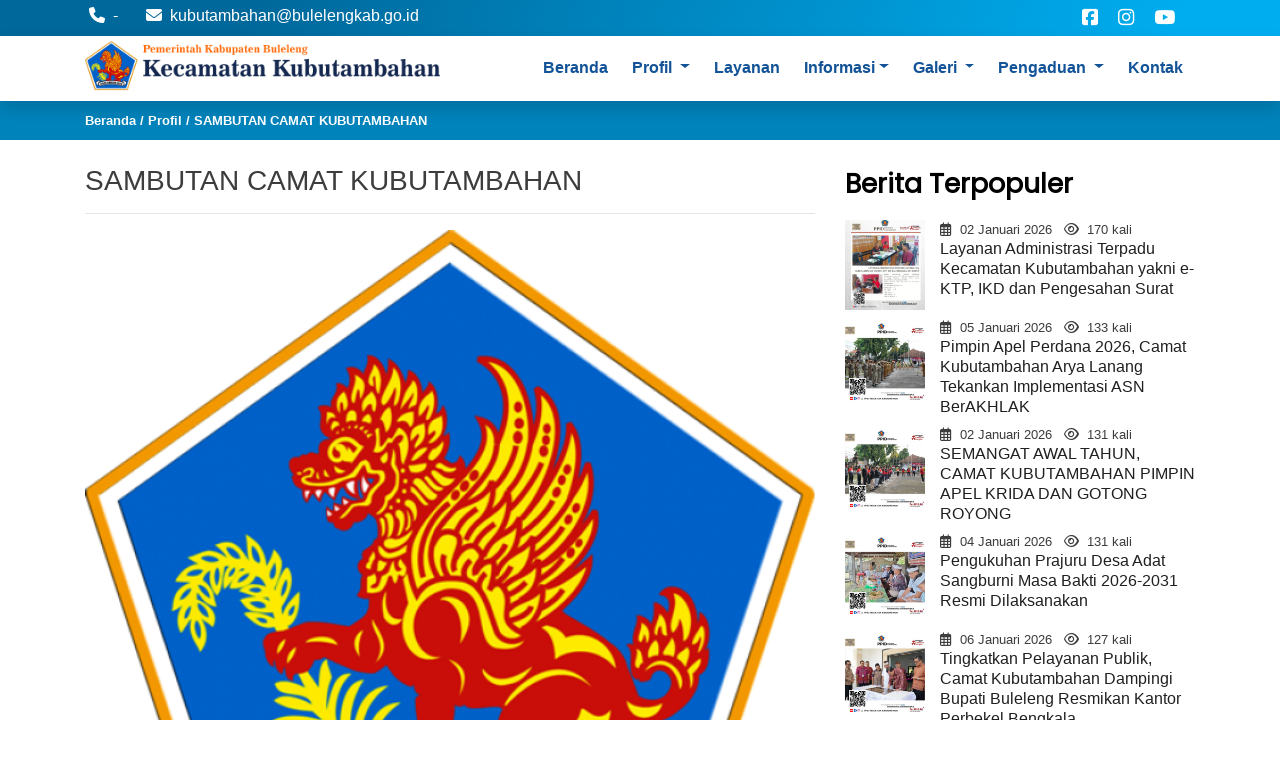

--- FILE ---
content_type: text/html; charset=UTF-8
request_url: https://kubutambahan.bulelengkab.go.id/informasi/detail/profil/16_sambutan-camat-kubutambahan
body_size: 41111
content:
<!doctype html>
<html lang="id">

<head>
  <!-- Required meta tags -->
  <meta charset="utf-8">
  <meta name="viewport" content="width=device-width, initial-scale=1, shrink-to-fit=no">
  <!-- <meta name="robots" content="NOINDEX, NOFOLLOW"> -->
  <link rel="icon" href="https://kubutambahan.bulelengkab.go.id/assets/image/logo_buleleng_100.png" type="image/gif" sizes="16x16">
  <title>SAMBUTAN CAMAT KUBUTAMBAHAN | Kecamatan Kubutambahan</title>
  <!-- META TAG -->
  <meta property="og:type" content="website">
  <meta property="og:image" content="https://kubutambahan.bulelengkab.go.id/uploads/konten/16_sambutan-camat-kubutambahan.png">
  <meta property="og:image:width" content="400">
  <meta property="og:image:height" content="240">
  <meta property="og:description" content="SELAMAT
DATANG PADA KECAMATAN KUBUTAMBAHAN KABUPATEN BULELENGAkuntabilitas merupakan salah satu prinsip dalam
rangka mewujudkan good&#8230;">
  <meta property="og:url" content="https://kubutambahan.bulelengkab.go.id/informasi/detail/profil/16_sambutan-camat-kubutambahan">

  <!-- EMAIL : tatakelolaspbe@gmail.com -->
  <!-- Dipasang pada 2 September 2024 , 10:45 Wita -->
      <script async src="https://www.googletagmanager.com/gtag/js?id=G-3KJP1Z7Q5Z"></script>
    <script>
      window.dataLayer = window.dataLayer || [];

      function gtag() {
        dataLayer.push(arguments);
      }
      gtag('js', new Date());

      gtag('config', 'G-3KJP1Z7Q5Z');
    </script>
  

  <!-- STYLE -->
  <!-- Bootstrap CSS -->
  <link rel="stylesheet" href="https://kubutambahan.bulelengkab.go.id/assets/front_end/bootstrap/css/bootstrap.css">
  <!-- Font Awesome Icons -->
  <link rel="stylesheet" href="https://cdnjs.cloudflare.com/ajax/libs/font-awesome/6.6.0/css/all.min.css" />
  <!-- <link rel="stylesheet" href="https://kubutambahan.bulelengkab.go.id/assets/back_end/admin_lte/plugins/fontawesome-free/css/all.min.css"> -->
  <!-- GOOGLE FONT STYLE  -->
  <link href="https://fonts.googleapis.com/css2?family=Acme&display=swap" rel="stylesheet">
  <link href="https://fonts.googleapis.com/css2?family=Montserrat&display=swap" rel="stylesheet">
  <link href="https://fonts.googleapis.com/css2?family=Poppins&display=swap" rel="stylesheet">
  <!-- OWL CEROUSEL -->
  <link rel="stylesheet" href="https://kubutambahan.bulelengkab.go.id/assets/front_end/owlcarousel/css/owl.carousel.min.css">
  <link rel="stylesheet" href="https://kubutambahan.bulelengkab.go.id/assets/front_end/owlcarousel/css/owl.theme.default.min.css">
  <!-- SweetAlert2 -->
  <link rel="stylesheet" href="https://kubutambahan.bulelengkab.go.id/assets/back_end/admin_lte/plugins/sweetalert2-theme-bootstrap-4/bootstrap-4.min.css">


  <!-- STYLE SENDIRI -->
  <link rel="stylesheet" href="https://kubutambahan.bulelengkab.go.id/assets/front_end/style_instansi.css">



</head>

<body>
  <!-- BOX SEARCH -->
  <div class="box-search">
    <a href="" class="btn-togle-search">
      <i class="fa fa-times openclosesearch close-search" style="display:none"></i>
    </a>
    <form class="d-flex form-search">
      <input class="text-search" type="search" placeholder="Cari" required>
      <button type="submit" class="btn btn-search"><i class="fa fa-search"></i></button>
    </form>
  </div>

  <!-- INFO TOP -->
  <section class="info-top">
    <div class="container">
      <div class="row d-none d-sm-none d-md-none d-lg-block d-xl-block d-xxl-block">
        <div class="col-md-12">
          <div class="d-flex p-1">
            <div class="mr-auto">
                              <div class="mr-4 d-inline"><i class="fa fa-phone mr-2"></i>-</div>
                                                          <div class="d-inline"><i class="fa fa-envelope mr-2"></i>kubutambahan@bulelengkab.go.id</div>
                          </div>
            <div>
                              <a href="https://www.facebook.com/pid.kecamatankubutambahan.7/" target="_blank" class="pr-3 sosmed-top"><i class="fab fa-facebook-square"></i></a>
                                                          <a href="https://www.instagram.com/kantorcamat_kubutambahan?r=nametag" target="_blank" class="pr-3 sosmed-top"><i class="fab fa-instagram"></i></a>
                                            <a href="https://www.youtube.com/channel/UCA9e9LEbh3YXCwJNOTNCzuw" target="_blank" class="pr-3 sosmed-top"><i class="fab fa-youtube"></i></a>
                                        </div>
          </div>
        </div>
      </div>
      <div class="row text-center d-block d-sm-block d-md-block d-lg-none d-xl-none d-xxl-none">
        <div class="col-md-12">
          Kecamatan Kubutambahan        </div>
      </div>
    </div>
  </section>
  <!-- NAMA INSTANSI -->
  <!-- <section class="box-instansi d-none d-sm-none d-md-none d-lg-block d-xl-block d-xxl-block">
    <div class="container">
      <div class="row">
        <div class="col-md-12 d-flex justify-content-center align-items-center">
          <div class="box-image-nama-instansi mr-2">
            <img src="https://kubutambahan.bulelengkab.go.id/assets/image/logo_buleleng_60.png" width="100%" alt="">
          </div>
          <div class="box-nama-instansi">
            SAMBUTAN CAMAT KUBUTAMBAHAN | Kecamatan Kubutambahan          </div>
        </div>
      </div>
    </div>
  </section> -->

  <!-- NAVBAR -->
  <nav class="navbar navbar-expand-lg sticky-top shadow">
    <div class="container">
      <a href="https://kubutambahan.bulelengkab.go.id" class="brand-dekstop d-none d-sm-none d-md-none d-lg-block d-xl-block d-xxl-block">
        <img src="/uploads/header_bg/kubutambahan.95.png" alt="Kecamatan Kubutambahan" height="50px">
      </a>
      <a href="https://kubutambahan.bulelengkab.go.id" class="navbar-brand brand-mobile d-block d-sm-block d-md-block d-lg-none d-xl-none d-xxl-none">
        kubutambahan      </a>
      <div class="d-flex flex-row">
        <button type="button" class="btn-togle-search button-search d-block d-sm-block d-md-block d-lg-none d-xl-none d-xxl-none">
          <i class="fa fa-search openclosesearch"></i>
          <i class="fa fa-times openclosesearch" style="display:none"></i>
        </button>
        <button class="navbar-toggler" type="button" data-toggle="collapse" data-target="#navbarSupportedContent" aria-controls="navbarSupportedContent" aria-expanded="false" aria-label="Toggle navigation">
          <i class="fas fa-th-large"></i>
        </button>
      </div>
      <div class="collapse navbar-collapse" id="navbarSupportedContent">
        <ul class="navbar-nav ml-auto">
          <li class="nav-item">
            <a class="nav-link" href="https://kubutambahan.bulelengkab.go.id">Beranda</a>
          </li>
          <!-- PROFIL -->
          <li class="nav-item dropdown">
            <a class="nav-link dropdown-toggle" href="#" id="navbarDropdown" role="button" data-toggle="dropdown" aria-haspopup="true" aria-expanded="false">
              Profil
            </a>
            <div class="dropdown-menu" aria-labelledby="navbarDropdown">
                                                <a class="dropdown-item" href="https://kubutambahan.bulelengkab.go.id/informasi/detail/profil/16_sambutan-camat-kubutambahan">SAMBUTAN CAMAT KUBUTAMBAHAN</a>
                                <a class="dropdown-item" href="https://kubutambahan.bulelengkab.go.id/informasi/detail/profil/62_tugas-dan-fungsi-seksi-ketentraman-ketertiban-dan-satuan-polisi-pamong-praja">TUGAS DAN FUNGSI SEKSI KETENTRAMAN, KETERTIBAN DAN SATUAN POLISI PAMONG PRAJA.</a>
                                <a class="dropdown-item" href="https://kubutambahan.bulelengkab.go.id/informasi/detail/profil/93_tugas-dan-fungsi-sub-bagian-umum-dan-keuangan">TUGAS DAN FUNGSI SUB BAGIAN UMUM DAN KEUANGAN</a>
                                <a class="dropdown-item" href="https://kubutambahan.bulelengkab.go.id/informasi/detail/profil/30_tugas-dan-fungsi-kecamatan">TUGAS DAN FUNGSI KECAMATAN</a>
                                <a class="dropdown-item" href="https://kubutambahan.bulelengkab.go.id/informasi/detail/profil/33_tugas-dan-fungsi-seksi-pembangunan">TUGAS DAN FUNGSI SEKSI PEMBANGUNAN.</a>
                                <a class="dropdown-item" href="https://kubutambahan.bulelengkab.go.id/informasi/detail/profil/12_tugas-dan-fungsi-sub-bagian-perencanaan">TUGAS DAN FUNGSI SUB BAGIAN PERENCANAAN</a>
                                <a class="dropdown-item" href="https://kubutambahan.bulelengkab.go.id/informasi/detail/profil/32_tugas-dan-fungsi-seksi-pelayanan-administrasi-terpadu"> TUGAS DAN FUNGSI SEKSI PELAYANAN ADMINISTRASI TERPADU.</a>
                                <a class="dropdown-item" href="https://kubutambahan.bulelengkab.go.id/informasi/detail/profil/86_tugas-dan-fungsi-camat">TUGAS DAN FUNGSI CAMAT</a>
                                <a class="dropdown-item" href="https://kubutambahan.bulelengkab.go.id/informasi/detail/profil/39_tugas-dan-fungsi-seksi-sosial-dan-budaya">TUGAS DAN FUNGSI SEKSI SOSIAL DAN BUDAYA</a>
                                <a class="dropdown-item" href="https://kubutambahan.bulelengkab.go.id/informasi/detail/profil/95_tugas-dan-fungsi-sekretaris-camat">TUGAS DAN FUNGSI SEKRETARIS CAMAT </a>
                                <a class="dropdown-item" href="https://kubutambahan.bulelengkab.go.id/informasi/detail/profil/13_tugas-dan-fungsi-seksi-pemerintahan">TUGAS DAN FUNGSI SEKSI PEMERINTAHAN.</a>
                                <a class="dropdown-item" href="https://kubutambahan.bulelengkab.go.id/informasi/detail/profil/94_standar-pelayanan-kecamatan-kubutambahan-tahun-2025">STANDAR PELAYANAN KECAMATAN KUBUTAMBAHAN TAHUN 2025</a>
                                <a class="dropdown-item" href="https://kubutambahan.bulelengkab.go.id/informasi/detail/profil/41_renstra-kecamatan-kubutambahan">RENSTRA KECAMATAN KUBUTAMBAHAN</a>
                                <a class="dropdown-item" href="https://kubutambahan.bulelengkab.go.id/informasi/detail/profil/33_struktur-organisasi-kantor-camat-kubutambahan">STRUKTUR ORGANISASI KANTOR CAMAT KUBUTAMBAHAN </a>
                                            <a class="dropdown-item" href="https://kubutambahan.bulelengkab.go.id/profil/data_pegawai">Data Pegawai</a>
                            <a class="dropdown-item" href="https://kubutambahan.bulelengkab.go.id/informasi/tampil/maklumat-pelayanan">Maklumat Pelayanan</a>
            </div>
          </li>
          <!-- PRODUK LAYANAN -->
                      <li class="nav-item">
              <a class="nav-link" href="https://kubutambahan.bulelengkab.go.id/informasi/tampil/produk-layanan">Layanan</a>
            </li>

            <!-- <li class="nav-item dropdown">
              <a class="nav-link dropdown-toggle" href="#" id="navbarDropdown" role="button" data-toggle="dropdown" aria-haspopup="true" aria-expanded="false">
                Produk Layanan
              </a>
              <div class="dropdown-menu" aria-labelledby="navbarDropdown">
                                                      <a class="dropdown-item" href="https://kubutambahan.bulelengkab.go.id/informasi/detail/profil/34_standar-pelayanan-kecamatan-kubutambahan-2023">Standar Pelayanan Kecamatan Kubutambahan 2023</a>
                                    <a class="dropdown-item" href="https://kubutambahan.bulelengkab.go.id/informasi/detail/profil/72_kode-etik-kecamatan-kubutambahan">KODE ETIK KECAMATAN KUBUTAMBAHAN</a>
                                    <a class="dropdown-item" href="https://kubutambahan.bulelengkab.go.id/informasi/detail/profil/76_standar-pelayanan-pengesahan-silsilah-dan-ahli-waris-kecamatan-kubutambahan-2023">Standar Pelayanan Pengesahan Silsilah dan Ahli Waris Kecamatan Kubutambahan 2023</a>
                                    <a class="dropdown-item" href="https://kubutambahan.bulelengkab.go.id/informasi/detail/profil/44_standar-pelayanan-administrasi-penduduk-kecamatan-kubutambahan-2023">Standar Pelayanan Administrasi Penduduk Kecamatan Kubutambahan 2023</a>
                                    <a class="dropdown-item" href="https://kubutambahan.bulelengkab.go.id/informasi/detail/profil/19_standar-pelayanan-legalisasi-dan-pengesahan-surat-surat-kecamatan-kubutambahan-2023">Standar Pelayanan Legalisasi dan Pengesahan Surat Surat Kecamatan Kubutambahan 2023</a>
                                    <a class="dropdown-item" href="https://kubutambahan.bulelengkab.go.id/informasi/detail/profil/53_standar-pelayanan-perekaman-penerbitan-e-ktp-kecamatan-kubutambahan-2023">Standar Pelayanan Perekaman / Penerbitan E - KTP Kecamatan Kubutambahan 2023</a>
                                    <a class="dropdown-item" href="https://kubutambahan.bulelengkab.go.id/informasi/detail/profil/92_standar-pelayanan-perpindahan-penduduk-kecamatan-kubutambahan-2023">Standar Pelayanan Perpindahan Penduduk Kecamatan Kubutambahan 2023</a>
                                    <a class="dropdown-item" href="https://kubutambahan.bulelengkab.go.id/informasi/detail/profil/56_standar-pelayanan-pengesahan-proposal-kecamatan-kubutambahan-2023">Standar Pelayanan Pengesahan Proposal Kecamatan Kubutambahan 2023</a>
                                    <a class="dropdown-item" href="https://kubutambahan.bulelengkab.go.id/informasi/detail/profil/73_sk-kode-etik-aparatur-dilingkungan-kecamatan-kubutambahan-tahun-2025_2025-07-03-15-08-51">SK KODE ETIK APARATUR DILINGKUNGAN KECAMATAN KUBUTAMBAHAN TAHUN 2025</a>
                                    <a class="dropdown-item" href="https://kubutambahan.bulelengkab.go.id/informasi/detail/profil/40_survei-kepuasan-masyarakat-di-kecamatan-kubutambahan-tahun-2025">Survei Kepuasan Masyarakat di Kecamatan Kubutambahan Tahun 2025</a>
                                    <a class="dropdown-item" href="https://kubutambahan.bulelengkab.go.id/informasi/detail/profil/53_standar-pelayanan-kecamatan-kubutambahan-tahun-2025">STANDAR PELAYANAN KECAMATAN KUBUTAMBAHAN TAHUN 2025</a>
                                    <a class="dropdown-item" href="https://kubutambahan.bulelengkab.go.id/informasi/detail/profil/23_survei-kepuasan-masyarakat-semester-2-tahun-2025">SURVEI KEPUASAN MASYARAKAT SEMESTER 2 TAHUN 2025</a>
                                    <a class="dropdown-item" href="https://kubutambahan.bulelengkab.go.id/informasi/detail/profil/64_renstra-kecamatan-kubutambahan">RENSTRA KECAMATAN KUBUTAMBAHAN</a>
                              </div>
            </li> -->
                    <!-- INFORMASI -->
          <li class="nav-item dropdown">
            <a class="nav-link dropdown-toggle" href="#" id="servicesDropdown" role="button" data-toggle="dropdown" aria-haspopup="true" aria-expanded="false">Informasi</a>
            <div class="dropdown-menu dropdown-menu-right" aria-labelledby="servicesDropdown">
              <div class="d-md-flex align-items-start justify-content-start">
                <div>
                                                                                    <a class="dropdown-item" href="https://kubutambahan.bulelengkab.go.id/informasi/tampil/berita">Berita</a>
                                                                                        <a class="dropdown-item" href="https://kubutambahan.bulelengkab.go.id/informasi/tampil/artikel">Artikel</a>
                                                                                        <a class="dropdown-item" href="https://kubutambahan.bulelengkab.go.id/informasi/tampil/pengumuman">Pengumuman</a>
                                                                                        <a class="dropdown-item" href="https://kubutambahan.bulelengkab.go.id/informasi/tampil/bank-data">Bank Data</a>
                                                                                                                                                                                                                      <a class="dropdown-item" href="https://kubutambahan.bulelengkab.go.id/informasi/tampil/infografis">Infografis</a>
                                                                                                                      </div>
                                  <div>
                    <a class="dropdown-item" href="https://kubutambahan.bulelengkab.go.id/agenda">Agenda</a>
                    <a class="dropdown-item" href="https://jdih.bulelengkab.go.id/" target="_blank">JDIH</a>
                    <a class="dropdown-item" href="https://ppid.bulelengkab.go.id/" target="_blank">PPID</a>
                    <a class="dropdown-item" href="https://kubutambahan.bulelengkab.go.id/informasi/tampil/regulasi">Regulasi</a>
                    <!-- <a class="dropdown-item" href="https://ppid.bulelengkab.go.id/" target="_blank">PPID</a> -->
                    <!-- <a class="dropdown-item" href="https://siki.baliprov.go.id/" target="_blank">SIKI</a> -->
                    <!-- <a class="dropdown-item" href="https://ppid.bulelengkab.go.id/informasipublik" target="_blank">Daftar Informasi Publik</a> -->
                    <!-- <a class="dropdown-item" href="https://ppid.bulelengkab.go.id/" target="_blank">Penetapan Informasi Dikecualikan</a> -->
                  </div>
                              </div>
            </div>
          </li>
          <!-- <li class="nav-item">
            <a class="nav-link" href="https://ppid.bulelengkab.go.id/" target="_blank">PPID</a>
          </li> -->


          <!-- <li class="nav-item">
              <a class="nav-link" href="https://ppid.bulelengkab.go.id/" target="_blank">FAQ</a>
            </li> -->
          <!-- <li class="nav-item dropdown">
            <a class="nav-link dropdown-toggle" href="#" id="navbarDropdown" role="button" data-toggle="dropdown" aria-haspopup="true" aria-expanded="false">
              Informasi Publik
            </a>
            <div class="dropdown-menu" aria-labelledby="navbarDropdown">
              <a class="dropdown-item" href="https://ppid.bulelengkab.go.id/" target="_blank">PPID</a>
              <a class="dropdown-item" href="https://siki.baliprov.go.id/" target="_blank">SIKI</a>
              <a class="dropdown-item" href="https://ppid.bulelengkab.go.id/download" target="_blank">Daftar Informasi Publik</a>
              <a class="dropdown-item" href="https://ppid.bulelengkab.go.id/" target="_blank">Penetapan Informasi Dikecualikan</a>
              <a class="dropdown-item" href="https://kubutambahan.bulelengkab.go.id/informasi/tampil/regulasi">Regulasi</a>
            </div>
          </li> -->
          <li class="nav-item dropdown">
            <a class="nav-link dropdown-toggle" href="#" id="navbarDropdown" role="button" data-toggle="dropdown" aria-haspopup="true" aria-expanded="false">
              Galeri
            </a>
            <div class="dropdown-menu" aria-labelledby="navbarDropdown">
              <a class="dropdown-item" href="https://kubutambahan.bulelengkab.go.id/foto">Foto</a>
              <a class="dropdown-item" href="https://kubutambahan.bulelengkab.go.id/video">Video</a>
            </div>
          </li>
          <li class="nav-item dropdown">
            <a class="nav-link dropdown-toggle" href="#" id="navbarDropdown" role="button" data-toggle="dropdown" aria-haspopup="true" aria-expanded="false">
              Pengaduan
            </a>
            <div class="dropdown-menu" aria-labelledby="navbarDropdown">
              <a class="dropdown-item" href="https://www.lapor.go.id/" target="_blank">LAPOR</a>
              <a class="dropdown-item" href="https://kubutambahan.bulelengkab.go.id/kritik_saran">Kritik Saran</a>
            </div>
          </li>
                              <li class="nav-item">
            <a class="nav-link" href="https://kubutambahan.bulelengkab.go.id/kontak">Kontak</a>
          </li>
          <!-- <li class="nav-item d-none d-sm-none d-md-block d-lg-block d-xl-block d-xxl-block">
            <a class="nav-link btn-togle-search">
              <i class="fa fa-search openclosesearch"></i>
              <i class="fa fa-times openclosesearch" style="display:none"></i>
            </a>
          </li> -->
          <!-- <li class="nav-item d-none d-sm-none d-md-block d-lg-block d-xl-block d-xxl-block">
            <button type="button" class="btn-togle-search nav-link">
              <i class="fa fa-search openclosesearch"></i>
              <i class="fa fa-times openclosesearch" style="display:none"></i>
            </button>
          </li> -->
        </ul>
      </div>
    </div>
  </nav><!-- BREADCRUMP -->
<section class="bcrumbs">
  <div class="container">
    <div class="row">
      <div class="col-md-12 link-bcrumbs">
        <a href="https://kubutambahan.bulelengkab.go.id" class="link-bcrumbs">Beranda</a>
        <span>/</span>
        <a href="https://kubutambahan.bulelengkab.go.id/informasi/tampil/profil" class="link-bcrumbs">Profil</a>
        <span>/</span>
        <span class="text-capitalize">SAMBUTAN CAMAT KUBUTAMBAHAN</span>
      </div>
    </div>
  </div>
</section>


<!-- BERITA DAN SIDEBAR -->
<section class="py-4">
  <div class="container">
          <div class="row">
        <!-- BERITA -->
        <div class="col-md-8">
          <h3>SAMBUTAN CAMAT KUBUTAMBAHAN</h3>
                    <hr>
          <img src="/uploads/konten/16_sambutan-camat-kubutambahan.png" alt="" width="100%" class="mb-4">

          <p class="MsoNormal" style="text-align: justify; line-height: normal; background-image: initial; background-position: initial; background-size: initial; background-repeat: initial; background-attachment: initial; background-origin: initial; background-clip: initial;"><span style="font-size:12.0pt;font-family:
" segoe="" ui",sans-serif;mso-fareast-font-family:"times="" new="" roman";color:#3d3d3d;="" mso-font-kerning:0pt;mso-ligatures:none;mso-fareast-language:en-id"="">SELAMAT
DATANG PADA KECAMATAN KUBUTAMBAHAN KABUPATEN BULELENG<o:p></o:p></span></p><p class="MsoNormal" style="line-height: normal; background-image: initial; background-position: initial; background-size: initial; background-repeat: initial; background-attachment: initial; background-origin: initial; background-clip: initial;"></p><div style="text-align: justify;"><span style="color: rgb(61, 61, 61); font-family: " segoe="" ui",="" sans-serif;="" font-size:="" 1rem;"="">Akuntabilitas merupakan salah satu prinsip dalam
rangka mewujudkan good governance untuk mewujudkan aspirasi masyarakat dan
mencapai tujuan serta cita-cita Bangsa bernegara, dalam rangka itu diperlukan
pengembangan dan penerapan sistim pertanggung jawaban yang tepat jelas terarah
dan legitimasi sehingga penyelenggaraan pemerintahan dan pembangunan dapat
berlangsung secara berdaya guna, berhasil guna, bersih dan bertanggung jawab
serta bebas dari Korupsi, Kolusi dan Nepotisme.</span></div><div style="text-align: justify;"><font color="#3d3d3d" face="Segoe UI, sans-serif"><br></font></div>
<font color="#3d3d3d" face="Segoe UI, sans-serif"><div style="text-align: justify;"><span style="font-size: 1rem;">Dalam rangka itu pemerintah telah menerbitkan Instruksi Presiden Republik
IndonesiaI (Inpres) Nomor 7 Tahun 1999 tentang Akuntabilitas Kinerja Instansi
Pemerintah. Inpres tersebut mewajibkan setiap Instansi Pemerintah sebagai unsur
penyelenggaraan pemerintahan negara untuk mempertanggung jawabkan pelaksanaan
tugas pokok dan fungsinya serta kewenangan pengelolaan sumber daya dengan
didasarkan suatu perencanaan strategik yang ditetapkan oleh masing-masing
Instansi.</span></div></font><font color="#3d3d3d" face="Segoe UI, sans-serif"><div style="text-align: justify;"><span style="font-size: 1rem;"> </span></div></font><font color="#3d3d3d" face="Segoe UI, sans-serif"><div style="text-align: justify;"><span style="font-size: 1rem;">Di sisi lain dengan lahirnya Undang-Undang Nomor 32 Tahun 2004 tentang
Pemerintahan Daerah yang lebih populer dengan UU Otonomi Daerah serta
diterbitkann ya PP Nomor 41 Tahun 2007 tentang organisasi perangkat daerah dan
PP 38 Tahun 2007 Tentang pembagian urusan pemerintahan,antara pemerintahan
,pemerintahan propinsi dan pemerintahan Kab./kota, kiranya peranan dan tangung
jawab pemerintah daerah dalam upaya pelestarian fungsi lingkungan hidup akan
semakin menonjol dan memegang  peran yang sangt penting.</span></div></font><font color="#3d3d3d" face="Segoe UI, sans-serif"><div style="text-align: justify;"><span style="font-size: 1rem;"> </span></div></font><font color="#3d3d3d" face="Segoe UI, sans-serif"><div style="text-align: justify;"><span style="font-size: 1rem;">Perubahan peran dan tangung jawab tersebut seyogianya diikuti dengan kebijakan
dan langkah-langkah untuk memperkuat kapasitas kelembagaan pengelola lingkungan
hidup di daerah yang ditindaklanjuti dengan upaya melengkapi infrastruktur
terutama sarana dan prasarana peningkatan kualitas air termasuk air danau yang
meliputi sarana dan prasarana pemantauan kualitas air, sarana dan prasarana
untuk pengendalian pencemaran air,serta sarana dan prasarana  perlindungan
sumber daya air.</span></div></font><font color="#3d3d3d" face="Segoe UI, sans-serif"><div style="text-align: justify;"><span style="font-size: 1rem;"> </span></div></font><font color="#3d3d3d" face="Segoe UI, sans-serif"><div style="text-align: justify;"><span style="font-size: 1rem;">Laporan yang disampaikan kepada atasan masing-masing, lembaga-lembaga pengawas
dan penilai akuntabilitas, laporan tersebut menggambarkan kinerja instansi
pemerintah yang bersangkutan melalui Sistem Akuntabilitas Kinerja
Instansi  Pemerintah (SAKIP).</span></div></font><font color="#3d3d3d" face="Segoe UI, sans-serif">
 </font><br>
<span style="font-size:12.0pt;font-family:" segoe="" ui",sans-serif;="" mso-fareast-font-family:"times="" new="" roman";color:#3d3d3d;mso-font-kerning:0pt;="" mso-ligatures:none;mso-fareast-language:en-id"=""> <br>CAMAT KUBUTAMBAHAN<br>
<br>
 <br>I Nyoman Arya Lanang Subahagia Putra. S.STP. M.AP<br><br><o:p></o:p></span><p></p><p>



</p><p class="MsoNormal" style="text-align:justify"><span style="font-size:12.0pt;
line-height:107%;font-family:" segoe="" ui",sans-serif;mso-fareast-font-family:="" "times="" new="" roman";color:#3d3d3d;mso-font-kerning:0pt;mso-ligatures:none;="" mso-fareast-language:en-id"=""><a href="https://kubutambahan.bulelengkab.go.id/informasi/detail/profil/30_sambutan-kepala-dinas"><span style="color: white; background: rgb(56, 82, 154);"><br>
</span></a></span><o:p></o:p></p>                    <!-- BOTTON SHARE -->
          <div class="d-flex my-4">
            <!-- facebook -->
            <a href="" onclick="
    window.open(
      'https://www.facebook.com/sharer/sharer.php?u='+encodeURIComponent(location.href), 
      'facebook-share-dialog', 
      'width=650,height=450'); 
    return false;" class="d-flex align-items-center share-box mr-2">
              <i class="fab fa-facebook-square share-icon"></i>
              <div class="share-title">share</div>
            </a>
          </div>
        </div>


        <div class="col-md-4">
          <div class="heading-title mb-3">Berita Terpopuler</div>
<div class="row">
            <div class="col-md-12 col-lg-12 col-12 mb-2">
        <div class="row">
          <div class="col-md-3 col-4 pr-0">
            <div class="wraper-img-sidebar-konten" style="background-image: url('/uploads/konten/thumbnail/28_layanan-administrasi-terpadu-kecamatan-kubutambahan-yakni-e-ktp-ikd-dan-pengesahan-surat_2026-01-02-14-01-18.jpg');"></div>
          </div>
          <div class="col-md-9 col-8">
            <div class="posted-sidebar-konten">
              <i class="far fa-calendar-alt mr-1"></i> 02 Januari 2026              <i class="far fa-eye ml-2 mr-1"></i> 170 kali
            </div>
            <a class="link-light" href="https://kubutambahan.bulelengkab.go.id/informasi/detail/berita/28_layanan-administrasi-terpadu-kecamatan-kubutambahan-yakni-e-ktp-ikd-dan-pengesahan-surat">
              <div class="judul-sidebar-konten">
                Layanan Administrasi Terpadu Kecamatan Kubutambahan yakni e-KTP, IKD dan Pengesahan Surat              </div>
            </a>
          </div>
        </div>
      </div>
          <div class="col-md-12 col-lg-12 col-12 mb-2">
        <div class="row">
          <div class="col-md-3 col-4 pr-0">
            <div class="wraper-img-sidebar-konten" style="background-image: url('/uploads/konten/thumbnail/58_pimpin-apel-perdana-2026-camat-kubutambahan-arya-lanang-tekankan-implementasi-asn-berakhlak_2026-01-05-10-00-49.jpg');"></div>
          </div>
          <div class="col-md-9 col-8">
            <div class="posted-sidebar-konten">
              <i class="far fa-calendar-alt mr-1"></i> 05 Januari 2026              <i class="far fa-eye ml-2 mr-1"></i> 133 kali
            </div>
            <a class="link-light" href="https://kubutambahan.bulelengkab.go.id/informasi/detail/berita/58_pimpin-apel-perdana-2026-camat-kubutambahan-arya-lanang-tekankan-implementasi-asn-berakhlak">
              <div class="judul-sidebar-konten">
                Pimpin Apel Perdana 2026, Camat Kubutambahan Arya Lanang Tekankan Implementasi ASN BerAKHLAK              </div>
            </a>
          </div>
        </div>
      </div>
          <div class="col-md-12 col-lg-12 col-12 mb-2">
        <div class="row">
          <div class="col-md-3 col-4 pr-0">
            <div class="wraper-img-sidebar-konten" style="background-image: url('/uploads/konten/thumbnail/71_semangat-awal-tahun-camat-kubutambahan-pimpin-apel-krida-dan-gotong-royong_2026-01-02-11-51-50.jpg');"></div>
          </div>
          <div class="col-md-9 col-8">
            <div class="posted-sidebar-konten">
              <i class="far fa-calendar-alt mr-1"></i> 02 Januari 2026              <i class="far fa-eye ml-2 mr-1"></i> 131 kali
            </div>
            <a class="link-light" href="https://kubutambahan.bulelengkab.go.id/informasi/detail/berita/71_semangat-awal-tahun-camat-kubutambahan-pimpin-apel-krida-dan-gotong-royong">
              <div class="judul-sidebar-konten">
                SEMANGAT AWAL TAHUN, CAMAT KUBUTAMBAHAN PIMPIN APEL KRIDA DAN GOTONG ROYONG              </div>
            </a>
          </div>
        </div>
      </div>
          <div class="col-md-12 col-lg-12 col-12 mb-2">
        <div class="row">
          <div class="col-md-3 col-4 pr-0">
            <div class="wraper-img-sidebar-konten" style="background-image: url('/uploads/konten/thumbnail/26_pengukuhan-prajuru-desa-adat-sangburni-masa-bakti-2026-2031-resmi-dilaksanakan_2026-01-04-08-23-50.jpg');"></div>
          </div>
          <div class="col-md-9 col-8">
            <div class="posted-sidebar-konten">
              <i class="far fa-calendar-alt mr-1"></i> 04 Januari 2026              <i class="far fa-eye ml-2 mr-1"></i> 131 kali
            </div>
            <a class="link-light" href="https://kubutambahan.bulelengkab.go.id/informasi/detail/berita/26_pengukuhan-prajuru-desa-adat-sangburni-masa-bakti-2026-2031-resmi-dilaksanakan">
              <div class="judul-sidebar-konten">
                Pengukuhan Prajuru Desa Adat Sangburni Masa Bakti 2026-2031 Resmi Dilaksanakan              </div>
            </a>
          </div>
        </div>
      </div>
          <div class="col-md-12 col-lg-12 col-12 mb-2">
        <div class="row">
          <div class="col-md-3 col-4 pr-0">
            <div class="wraper-img-sidebar-konten" style="background-image: url('/uploads/konten/thumbnail/15_tingkatkan-pelayanan-publik-camat-kubutambahan-dampingi-bupati-buleleng-resmikan-kantor-perbekel-bengkala_2026-01-06-15-16-49.jpg');"></div>
          </div>
          <div class="col-md-9 col-8">
            <div class="posted-sidebar-konten">
              <i class="far fa-calendar-alt mr-1"></i> 06 Januari 2026              <i class="far fa-eye ml-2 mr-1"></i> 127 kali
            </div>
            <a class="link-light" href="https://kubutambahan.bulelengkab.go.id/informasi/detail/berita/15_tingkatkan-pelayanan-publik-camat-kubutambahan-dampingi-bupati-buleleng-resmikan-kantor-perbekel-bengkala">
              <div class="judul-sidebar-konten">
                Tingkatkan Pelayanan Publik, Camat Kubutambahan Dampingi Bupati Buleleng Resmikan Kantor Perbekel Bengkala              </div>
            </a>
          </div>
        </div>
      </div>
          <div class="col-md-12 col-lg-12 col-12 mb-2">
        <div class="row">
          <div class="col-md-3 col-4 pr-0">
            <div class="wraper-img-sidebar-konten" style="background-image: url('/uploads/konten/thumbnail/16_bandesa-dan-prajuru-desa-adat-bulian-masa-bakti-2026-2031-resmi-dikukuhkan_2026-01-04-08-11-41.jpg');"></div>
          </div>
          <div class="col-md-9 col-8">
            <div class="posted-sidebar-konten">
              <i class="far fa-calendar-alt mr-1"></i> 03 Januari 2026              <i class="far fa-eye ml-2 mr-1"></i> 115 kali
            </div>
            <a class="link-light" href="https://kubutambahan.bulelengkab.go.id/informasi/detail/berita/16_bandesa-dan-prajuru-desa-adat-bulian-masa-bakti-2026-2031-resmi-dikukuhkan">
              <div class="judul-sidebar-konten">
                Bandesa dan Prajuru Desa Adat Bulian Masa Bakti 2026-2031 Resmi Dikukuhkan.              </div>
            </a>
          </div>
        </div>
      </div>
          <div class="col-md-12 col-lg-12 col-12 mb-2">
        <div class="row">
          <div class="col-md-3 col-4 pr-0">
            <div class="wraper-img-sidebar-konten" style="background-image: url('/uploads/konten/thumbnail/66_kegiatan-patroli-gabungan-lintas-sektoral-di-kecamatan-kubutambahan_2026-01-02-11-58-38.jpg');"></div>
          </div>
          <div class="col-md-9 col-8">
            <div class="posted-sidebar-konten">
              <i class="far fa-calendar-alt mr-1"></i> 02 Januari 2026              <i class="far fa-eye ml-2 mr-1"></i> 110 kali
            </div>
            <a class="link-light" href="https://kubutambahan.bulelengkab.go.id/informasi/detail/berita/66_kegiatan-patroli-gabungan-lintas-sektoral-di-kecamatan-kubutambahan">
              <div class="judul-sidebar-konten">
                Kegiatan Patroli Gabungan Lintas Sektoral di Kecamatan Kubutambahan              </div>
            </a>
          </div>
        </div>
      </div>
      </div>        </div>
        </div>
</section>






<!-- BEFORE FOOTER -->


<section>
  <img src="https://kubutambahan.bulelengkab.go.id/assets/image/bg_kota.png" alt="" width="100%">
</section>


<!-- TOMBOL WHATSAPP FLOATING -->

<!-- FOOTER -->
<section class="footer">
  <div class="container py-4">
    <div class="row">
      <!-- NAMA INSTANSI -->
      <div class="col-md-4 col-12 mb-2 d-flex align-items-center">
        <div>
          <div class="footer-nama-pemkab">Pemerintah Kabupaten Buleleng</div>
          <div class="footer-nama-instansi">Kecamatan Kubutambahan</div>
        </div>
      </div>
      <!-- INFO KONTAK -->
      <div class="col-md-4 col-12 mb-4">
        <div class="mt-2">
          <div class="footer-sosmed">
                          <div class="d-flex">
                <div class="mr-2 box-sosmed">
                  <i class="fa fa-map-marker-alt icon-footer"></i>
                </div>
                <div class="info-footer">Jl Singaraja - Kubutambahan</div>
              </div>
                                      <div class="d-flex">
                <div class="mr-2 box-sosmed">
                  <i class="fa fa-phone icon-footer"></i>
                </div>
                <div class="info-footer">-</div>
              </div>
                                                  <div class="d-flex">
                <div class="mr-2 box-sosmed">
                  <i class="fa fa-envelope icon-footer"></i>
                </div>
                <div class="info-footer">kubutambahan@bulelengkab.go.id</div>
              </div>
                      </div>
        </div>
      </div>
      <!-- SOSMED -->
      <div class="col-md-4 col-12 mb-2 d-flex align-items-center">
                  <a href="https://www.facebook.com/pid.kecamatankubutambahan.7/" target="_blank" class="icon-sosmed-footer icon-footer-facebook d-flex justify-content-center align-items-center">
            <i class="fab fa-facebook-f"></i>
          </a>
                                  <a href="https://www.instagram.com/kantorcamat_kubutambahan?r=nametag" target="_blank" class="icon-sosmed-footer icon-footer-instagram d-flex justify-content-center align-items-center">
            <i class="fab fa-instagram"></i>
          </a>
                          <a href="https://www.youtube.com/channel/UCA9e9LEbh3YXCwJNOTNCzuw" target="_blank" class="icon-sosmed-footer icon-footer-youtube d-flex justify-content-center align-items-center">
            <i class="fab fa-youtube"></i>
          </a>
                      </div>
    </div>
    <div class="divider mt-4 mb-1"> </div>
    <div class="row">
      <div class="col-md-12 text-center">
        <div class="copyright">Hak Cipta © 2026 Pemerintah Kabupaten Buleleng</div>
      </div>
    </div>
  </div>
</section>

<!-- WIDGET FACEBOOK -->
<div id="fb-root"></div>
<script>
  (function(d, s, id) {
    var js, fjs = d.getElementsByTagName(s)[0];
    if (d.getElementById(id)) return;
    js = d.createElement(s);
    js.id = id;
    js.src = "//connect.facebook.net/id_ID/all.js#xfbml=1";
    fjs.parentNode.insertBefore(js, fjs);
  }(document, 'script', 'facebook-jssdk'));
</script>

<!-- SCRIPT -->
<script src="https://code.jquery.com/jquery-3.5.1.js"></script>
<script src="https://kubutambahan.bulelengkab.go.id/assets/front_end/bootstrap/js/bootstrap.bundle.min.js"></script>
<!-- OWL CEROUSEL -->
<script type="text/javascript" src="https://kubutambahan.bulelengkab.go.id/assets/front_end/owlcarousel/owl.carousel.min.js"></script>
<!-- GPR KOMINFO -->
<script type="text/javascript" src="https://widget.kominfo.go.id/gpr-widget-kominfo.min.js"></script>
<!-- <script src="https://kubutambahan.bulelengkab.go.id/assets/back_end/admin_lte/plugins/sweetalert2/sweetalert2.min.js"></script> -->
<script src="https://cdn.jsdelivr.net/npm/sweetalert2@10.16.2"></script>
<!-- js sendiri -->
<script src="https://kubutambahan.bulelengkab.go.id/assets/back_end/myscript.js"></script>
<!-- DataTables  & Plugins -->
<script src="https://kubutambahan.bulelengkab.go.id/assets/back_end/admin_lte/plugins/datatables/jquery.dataTables.min.js"></script>
<script src="https://kubutambahan.bulelengkab.go.id/assets/back_end/admin_lte/plugins/datatables-bs4/js/dataTables.bootstrap4.min.js">
</script>
<!-- +++++++++++++++++++++++++++++++++++++++++ -->
<!-- SCRIPT SEARCH BAR -->
<!-- PRELODER -->
<script>
  $(document).ready(function() {
    $(".preloader").fadeOut(3000);
  });
</script>
<script>
  $('.btn-togle-search').click(function() {
    $('.box-search').slideToggle("fast", function() {
      $('#content').toggleClass("moremargin");
    });
    $('.text-search').focus()
    $('.openclosesearch').toggle();
  });
</script>
<!-- SCRIPT OWL CAROUSEL -->
<script>
  $("#owl-berita-buleleng").owlCarousel({
    margin: 10,
    loop: true,
    autoplay: true,
    autoplayTimeout: 3000,
    autoplayHoverPause: true,
    responsiveClass: true,
    nav: false,
    responsive: {
      0: {
        items: 2,
        nav: false
      },
      600: {
        items: 4,
        nav: false
      },
      1000: {
        items: 5,
        nav: false
      }
    }
  });

  $('#owl-banner').owlCarousel({
    margin: 10,
    loop: true,
    autoplay: true,
    autoplayTimeout: 3000,
    autoplayHoverPause: true,
    responsiveClass: true,
    nav: false,
    responsive: {
      0: {
        items: 1
      },
      600: {
        items: 1
      },
      1000: {
        items: 1
      }
    }
  });
</script>
<!-- SCRIPT VIDEO LIST -->
<script>
  $(".play-list").on("click", function(e) {
    $(".play-list").removeClass('play');
    let $parent = $(this);
    if (!$parent.hasClass('play')) {
      $parent.addClass('play');
    }
    e.preventDefault();

    let url = $(this).attr('href');
    $("#videocovid19buleleng").attr("src", url);
  });
</script>
<!-- table -->
<script>
  $(document).ready(function() {
    $('#table-data-pegawai-server').DataTable({
      paging: true,
      responsive: true,
      autoWidth: false,
      processing: true,
      serverSide: true,
      ajax: 'https://kubutambahan.bulelengkab.go.id/profil/ajax_pegawai',
      order: [],
      columns: [{
          data: 'no',
          orderable: false
        },
        {
          data: 'nama_lengkap',
          orderable: false
        },
        {
          data: 'nip',
          orderable: false
        },
        {
          data: 'ket_jab',
          orderable: false
        },
        {
          data: 'detail',
          orderable: false
        },
      ]
    });
  });
</script>
</body>

</html>

--- FILE ---
content_type: text/css
request_url: https://kubutambahan.bulelengkab.go.id/assets/front_end/style_instansi.css
body_size: 16638
content:
/* COLOR PALLET */
.text-blue {
  color: #0468BF;
}

.text-blue-dark {
  color: #135397;
}

.text-yellow {
  color: #F2E205;
}

.text-orange {
  color: #F28705;
}

.text-red {
  color: #BF0B0B;
}

.text-white-light {
  color: #f7f7f7;
}

/* +++++++++++++++++++++++++++++++++++++++++++++++++++++ */
body {
  background-color: #ffffff;
  color: #3d3d3d;
}

/* SEARCH BAR */
.box-search {
  display: none;
  /* top: 56px; */
  width: 100%;
  height: 100%;
  background-color: #000000d5;
  position: fixed;
  z-index: 1024;
}

.form-search {
  position: absolute;
  top: 50%;
  left: 50%;
  height: 70px;
  width: 80%;
  border-radius: 40px;
  padding: 10px;
  transform: translate(-50%, -50%);
  background: #2f3640;
}

.text-search {
  border: none;
  background: none;
  outline: none;
  float: left;
  padding-left: 20px;
  color: #fff;
  font-size: 16pt;
  transition: 0.6s;
  /* line-height: 40px; */
  width: 100%;
}

.btn-search {
  border-radius: 50%;
  /* background: #88a4ca; */
  color: #ffffff;
  float: right;
  /* width: 20px; */
  /* height: 20px; */
  display: flex;
  justify-content: center;
  align-items: center;
}

.close-search {
  position: absolute;
  color: #fff;
  top: 30px;
  right: 50px;
  font-size: 18pt;
}

.btn-togle-search {
  font-weight: 600;
  color: #135397;
}

a.btn-togle-search:hover {
  color: #383838;
  text-decoration: none;
}

.button-search {
  top: 18px;
  float: right;
  right: 0px;
  margin-right: 10px;
  background-color: transparent;
  border: 0px;
  -webkit-box-shadow: none;
  -moz-box-shadow: none;
  box-shadow: none;
  color: #135397;
}

.button-search:hover {
  -webkit-box-shadow: none;
  -moz-box-shadow: none;
  box-shadow: none;
  border: 0px;

}

.button-search:focus {
  -webkit-box-shadow: none;
  -moz-box-shadow: none;
  box-shadow: none;
  border: 0px;
}




/* INFO TOP */
.info-top {
  /* background-image: linear-gradient(109.6deg, rgba(62, 161, 219, 1) 11.2%, rgba(93, 52, 236, 1) 100.2%); */
  background-image: linear-gradient(111.8deg, rgba(0, 104, 155, 1) 19.8%, rgba(0, 173, 239, 1) 92.1%);
  color: #ffffff;
}

a.sosmed-top:link,
a.sosmed-top:visited {
  font-family: 'Acme', sans-serif;
  color: #ffffff;
  font-weight: 200;
  font-size: 14pt;
  text-transform: capitalize;
}

a.sosmed-top:hover {
  color: #F28705;
  text-decoration: none;
}

/* NAMA INSTANSI */
.box-instansi {
  /* font-size: 17pt; */
  /* font-weight: 600; */
  /* text-align: center; */
  padding-top: 5px;
  padding-bottom: 5px;
  background-color: #00a9d3;
}

.box-nama-instansi {
  color: #ffffff;
  /* background-color: brown; */
  /* width: 400px; */
  /* height: auto; */
  /* min-height: 100px; */
  text-align: left;
  /* line-height: 22px; */
  font-size: 17pt
}

/* NAVBAR */
.navbar {
  background-color: #ffffff;
  padding-top: 5px;
  padding-bottom: 5px;
  /* font-family: 'Montserrat', sans-serif; */
}

.nav-link {
  text-transform: capitalize;
  font-weight: 600;
}

a.nav-link:link,
a.nav-link:visited {
  color: #135397;
}

a.nav-link:hover {
  color: #135397;
  text-decoration: none;
}

.dropdown-header {
  font-size: 13pt;
  font-weight: 500;
  color: #135397;
}

.dropdown-menu {
  background-color: #ffffff;
}

.dropdown-item {
  text-transform: capitalize;
  font-weight: 400;
}

a.dropdown-item:link,
a.dropdown-item:visited {
  color: #135397;
}

a.dropdown-item:hover {
  background-color: #ffffff;
  color: #383838;
  text-decoration: none;
}

.brand-dekstop {
  padding-bottom: 5px;
}

a.brand-mobile:link,
a.brand-mobile:visited {
  font-family: 'Acme', sans-serif;
  color: #135397;
  font-weight: 200;
  font-size: 20pt;
  text-transform: capitalize;
}

a.brand-mobile:hover {
  color: #383838;
  text-decoration: none;
}

.navbar .navbar-toggler {
  color: #135397;
}

@media (min-width: 992px) {
  .nav-item::after {
    content: '';
    display: block;
    width: 0px;
    height: 2px;
    background: #135397;
    transition: 0.2s;
    margin: auto;
  }

  .nav-item:hover::after {
    width: 50%;
  }

  .nav-link {
    margin-right: 0px;
  }
}

/* TEKS BERJALAN */
.box-runing-text {
  background-color: #f1f1f1;
}

.runing-text {
  color: #0468BF;
  font-size: 11pt;
  font-weight: 600;
  padding: 5px 0 5px 0;
}

@media (min-width: 992px) {
  .runing-text {
    font-size: 15pt;
  }
}

/* JUDUL HEADING TITLE */
.heading-title {
  color: #000000;
  font-size: 20pt;
  font-weight: bold;
  margin-bottom: 10px;
  font-family: 'Poppins', sans-serif;
}

/* BREADCRUMBS */
.bcrumbs {
  background-color: #0083BB;
  padding: 10px 0 10px 0;
}

.link-bcrumbs {
  font-size: 10pt;
  font-weight: 600;
  text-decoration: none;
  color: #ffffff;
}

a.link-bcrumbs:link,
a.link-bcrumbs:visited {
  color: #ffffff;
}

a.link-bcrumbs:hover {
  color: #ececec;
  text-decoration: none;
}



/* BERITA FRONT END */
.wraper-img-berita {
  width: 100%;
  height: 90px;
  overflow: hidden;
  background-size: cover;
  background-position: center center;
}

.judul-berita {
  font-size: 12pt;
  font-weight: 400;
  line-height: 20px;
}

@media (min-width: 992px) {
  .wraper-img-berita {
    height: 160px;
  }

  .judul-berita {
    font-size: 18pt;
    line-height: 30px;
  }
}

/* BERITA BULELENG */
.wraper-img-berita-buleleng {
  width: 100%;
  height: 90px;
  overflow: hidden;
  background-size: cover;
  background-position: center center;
}

.judul-berita-buleleng {
  font-size: 12pt;
  font-weight: 400;
  line-height: 20px;
}

@media (min-width: 992px) {
  .wraper-img-berita-buleleng {
    height: 70px;
  }

  .judul-berita-buleleng {
    font-size: 13pt;
  }
}

/* ++++++ KONTEN +++++++ */
/* KONTEN BOX */
.wraper-img-konten {
  width: 100%;
  height: 90px;
  overflow: hidden;
  background-size: cover;
  background-position: center center;
}

.judul-konten {
  font-size: 12pt;
  font-weight: 500;
  line-height: 20px;
  width: 100%;
}

@media (min-width: 992px) {
  .wraper-img-konten {
    height: 170px;
  }

  .judul-konten {
    font-size: 13pt;
    line-height: 20px;
  }
}

/* KONTEN lIST */

a.list-konten:link,
a.list-konten:visited {
  color: #464646;
}

a.list-konten:hover {
  color: #0468BF;
  text-decoration: none;
  background-color: #f3f3f3;
  border-radius: 5px;
}

.list-icon {
  font-size: 20pt;
  padding: 15px 15px 0 5px;
  /* color: #888888; */
}

.list-judul {
  font-size: 14pt;
  line-height: 22px;
}

/* PENCARIAN */
.wraper-img-pencarian {
  width: 100%;
  height: 90px;
  overflow: hidden;
  background-size: cover;
  background-position: center center;
}

.judul-pencarian {
  font-size: 12pt;
  font-weight: 400;
  line-height: 20px;
}

@media (min-width: 992px) {
  .wraper-img-pencarian {
    height: 110px;
  }

  .judul-pencarian {
    font-size: 18pt;
    line-height: 30px;
  }
}

/* FOTO KEPALA DINAS */
.wraper-img-kadis {
  width: 100%;
  height: 450px;
  overflow: hidden;
  background-size: cover;
  background-position: center center;
}



/* SIDEBAR KONTEN */
.wraper-img-sidebar-konten {
  width: 100%;
  height: 90px;
  overflow: hidden;
  background-size: cover;
  background-position: center center;
}

.posted-sidebar-konten {
  font-size: 10pt;
}

.judul-sidebar-konten {
  font-size: 12pt;
  font-weight: 400;
  line-height: 20px;
}

/* SIDEBAR PENGUMUMAN DAN BANK DATA FRONT END */
.sidebar-pengumuman-list {
  padding: 5px 5px 10px 10px;
  text-align: justify;
}

a.sidebar-pengumuman-list:link,
a.sidebar-pengumuman-list:visited {
  color: #464646;
}

a.sidebar-pengumuman-list:hover {
  color: #0468BF;
  text-decoration: none;
  background-color: #fcfcfc;
}

.sidebar-pengumuman-icon {
  font-size: 20pt;
  padding-right: 10px;
  padding-top: 10px;
  color: #555;
}

.sidebar-pengumuman-posted {
  font-size: 9pt;
  padding-bottom: 5px;
  color: #464646;
}

.sidebar-pengumuman-judul {
  font-size: 12pt;
  line-height: 18px;
}


/* LINK TERKAIT */
a.box-link:link,
a.box-link:visited {
  border-radius: 1px;
  border: 1px solid #afafaf;
  padding: 5px 5px 5px 5px;
  margin-bottom: 10px;
  box-shadow: 5px 5px 10px #888888;
  height: 140px;
  display: block;
  transform-origin: 0 0 0 0;
  transition: transform .25s, visibility .25s ease-in;
}

a.box-link:hover {
  transform: scale(1.1);
  text-decoration: none;
  color: #414040;
}

.icon-link {
  width: 50px;
  margin-top: 10px;
}

.judul-link {
  font-size: 12pt;
  font-weight: bold;
  margin-top: 15px;
  line-height: 17px;
}

a.box-link-terkait:link,
a.box-link-terkait:visited {
  text-align: center;
  padding: 5px 5px 5px 5px;
  margin-bottom: 10px;
  transform-origin: 0 0 0 0;
  transition: transform .25s, visibility .25s ease-in;
  display: block;
  color: #414040;
}

a.box-link-terkait:hover {
  transform: scale(1.1);
  text-decoration: none;
  color: #414040;
}

.box-link-terkait .box-img img {
  padding: 15px;
  border-radius: 50%;
  border: solid 3px #797979;
  width: 70%;
  box-shadow: 1px 1px 1px #707070;
}




/* BANNER SOSIALISASI */
.wraper-banner {
  width: 100%;
  height: 450px;
  overflow: hidden;
  background-size: cover;
  background-position: center center;
}



/* LIST VIDEO */
.list-video {
  max-height: 49vh !important;
  overflow-y: auto;
  margin-top: 10px;
  font-weight: 700;
  font-size: 10pt;
}

.list-video::-webkit-scrollbar {
  width: 10px;
}

.list-video::-webkit-scrollbar-track {
  background: #f1f1f1;
}

/* Handle */
.list-video::-webkit-scrollbar-thumb {
  background: #888;
}

/* Handle on hover */
.list-video::-webkit-scrollbar-thumb:hover {
  background: #555;
}

.list-group-item {
  padding-top: 5px !important;
  padding-bottom: 5px !important;
  padding-left: 10px !important;
}

.play-list {
  /* background-color: #929292; */
  color: #B31908;
}

.play-list.play {
  background-color: #fafafa;
  color: #2b2b2b;
}

@media (min-width: 992px) {
  .list-video {
    margin-top: 0px;
    font-size: 10pt;
  }
}




/* LINK */
a.link-light:link,
a.link-light:visited {
  color: #202020;
}

a.link-light:hover {
  color: #0468BF;
  text-decoration: none;
}

a.link-dark:link,
a.link-dark:visited {
  color: #eeeeee;
}

a.link-dark:hover {
  color: #ffffff;
  text-decoration: none;
}

/* SELENGKAPNYA */
a.link-selengkapnya:link,
a.link-selengkapnya:visited {
  color: #ff8800;
}

a.link-selengkapnya:hover {
  color: #0468BF;
  text-decoration: none;
}

/* SHARE BOTTON */
.share-box {
  padding: 5px 5px 5px 5px;
  border-radius: 5px;
  background-color: #38529A;
}

a.share-box:link,
a.share-box:visited {
  color: #ffffff;
}

a.share-box:hover {
  color: #ffffff;
  text-decoration: none;
  background-color: #5c5c5c;
}

.share-icon {
  font-size: 16pt;
  /* color: #fafafa; */
  margin-left: 3px;
  margin-right: 7px;
}

.share-title {
  font-size: 14pt;
  /* color: #fafafa; */
  line-height: 0;
  margin-right: 5px;
}



/* PAGINATION */
.pagination>li>a {
  background-color: white;
  color: #000000;
}

.pagination>li>a:focus,
.pagination>li>a:hover,
.pagination>li>span:focus,
.pagination>li>span:hover {
  color: #5a5a5a;
  background-color: #eee;
  border-color: #ddd;
}

.pagination>.active>a {
  color: white;
  background-color: #ff9d4d !Important;
  border: solid 1px #ff9d4d !Important;
}

.pagination>.active>a:hover {
  background-color: #ff9d4d !Important;
  border: solid 1px #ff9d4d;
}

/* KONTAK KAMI */
/* SOSMED */
.box-sosmed {
  width: 30px;
  text-align: center;
}

/* KONTAK COLOR */
.icon-map {
  color: #0F9D58;
}

.icon-mail {
  color: #EA4335;
}

/* SOSMDE COLOR */
.icon-facebook {
  color: #1877f2;
}

.icon-twitter {
  color: #1da1f2;
}

.icon-instagram {
  color: #c32aa3;
}

.icon-youtube {
  color: #ff0000;
}

.icon-youtube {
  color: #000000;
}

a.link-sosmed:link,
a.link-sosmed:visited {
  color: #0468BF;
}

a.link-sosmed:hover {
  color: #252525;
  text-decoration: none;
}


/* FOOTER */
.footer {
  background-color: #202E31;
}

.footer-nama-pemkab {
  font-family: 'Times New Roman', Times, serif;
  color: #adadad;
  font-size: 12pt;
}

.footer-nama-instansi {
  font-family: 'Times New Roman', Times, serif;
  color: #ffffff;
  font-size: 17pt;
  line-height: 25px;
}

.icon-footer {
  color: #55B8BF;
  font-size: 10pt;
}

.info-footer {
  color: #A6ACB3;
  font-size: 10pt;
}

.divider {
  border-top: 2px solid rgba(189, 196, 203, 0.5);
}

.copyright {
  color: #a8a8a8;
  font-size: 10pt;
}

.icon-sosmed-footer {
  height: 40px;
  width: 40pt;
  border-radius: 5px;
  /* background-color: #6b4e4e; */
  margin-left: 10px;
  color: #fff;
  font-size: 14pt;
}

.icon-footer-facebook:link {
  background-color: #3b579d;
  text-decoration: none;
}

.icon-footer-facebook:hover,
.icon-footer-facebook:focus {
  background: #2d4278;
  color: #ffffff
}

.icon-footer-twitter:link {
  background-color: #0f0f0f;
  text-decoration: none;
}

.icon-footer-twitter:hover,
.icon-footer-twitter:focus {
  background: #000000;
  color: #ffffff
}

.icon-footer-instagram:link {
  background-color: #c32aa3;
  text-decoration: none;
}

.icon-footer-instagram:hover,
.icon-footer-instagram:focus {
  background: #99207f;
  color: #ffffff
}

.icon-footer-youtube:link {
  background-color: #e52d27;
  text-decoration: none;
}

.icon-footer-youtube:hover,
.icon-footer-youtube:focus {
  background: #c21d17;
  color: #ffffff
}

.icon-footer-tiktok:link {
  background-color: #131313;
  text-decoration: none;
}

.icon-footer-tiktok:hover,
.icon-footer-tiktok:focus {
  background: #000000;
  color: #ffffff
}





ul {
  list-style-type: none;
  margin: 0;
  padding: 0
}

ul>li {
  padding: 4px
}

ul>li:hover {
  color: #957bda;
  cursor: pointer
}


.social>i {
  padding: 1%;
  font-size: 15px
}

.social>i:hover {
  color: #957bda;
  cursor: pointer
}

.policy>div {
  padding: 4px
}

.heading {
  font-family: 'Titillium Web', sans-serif;
  color: white
}

/* FLOAT BUTTON WHATSAPP*/
.whatsapp {
  z-index: 100;
  position: fixed;
  width: 40px;
  height: 40px;
  bottom: 20px;
  right: 20px;
  background-color: #3EBD4E;
  color: #FFF;
  border-radius: 50px;
  text-align: center;
  box-shadow: 2px 2px 3px #999;
}

.whatsapp:link {
  text-decoration: none;
  color: #ffffff;
}

.whatsapp:hover {
  color: #202020;
}

.whatsapp:visited {
  color: #ffffff;
}

.my-whatsapp {
  margin-top: 10px;
  font-size: 16pt;
}

@media (min-width: 992px) {
  .whatsapp {
    width: 60px;
    height: 60px;
  }

  .my-whatsapp {
    margin-top: 13px;
    font-size: 25pt;
  }
}



/* PRELOADER */
.preloader {
  position: fixed;
  top: 0;
  left: 0;
  width: 100%;
  height: 100%;
  z-index: 9999;
  background-color: #f1f1f1;
  /* background-image: linear-gradient(-105deg, #009acc, #363795) */
}

.circlespinner {
  animation: rotate 2s linear infinite;
  z-index: 2;
  position: absolute;
  top: 50%;
  left: 50%;
  margin: -25px 0 0 -25px;
  width: 50px;
  height: 50px;
  stroke: #0468BF
}

.path {
  stroke: hsl(210, 70, 75);
  stroke-linecap: round;
  animation: dash 1.5s ease-in-out infinite
}

@keyframes rotate {
  100% {
    transform: rotate(360deg)
  }
}

@keyframes dash {
  0% {
    stroke-dasharray: 1, 150;
    stroke-dashoffset: 0
  }

  50% {
    stroke-dasharray: 90, 150;
    stroke-dashoffset: -35
  }

  100% {
    stroke-dasharray: 90, 150;
    stroke-dashoffset: -124
  }
}



/* +++++++++ FAQ ++++++++++ */
.collapsible-link::before {
  content: '';
  width: 14px;
  height: 2px;
  background: #333;
  position: absolute;
  top: calc(50% - 1px);
  right: 1rem;
  display: block;
  transition: all 0.3s;
}

/* Vertical line */
.collapsible-link::after {
  content: '';
  width: 2px;
  height: 14px;
  background: #333;
  position: absolute;
  top: calc(50% - 7px);
  right: calc(1rem + 6px);
  display: block;
  transition: all 0.3s;
}

.collapsible-link[aria-expanded='true']::after {
  transform: rotate(90deg) translateX(-1px);
}

.collapsible-link[aria-expanded='true']::before {
  transform: rotate(180deg);
}

--- FILE ---
content_type: application/javascript
request_url: https://kubutambahan.bulelengkab.go.id/assets/back_end/myscript.js
body_size: 14612
content:
const flashdata = $('.flash-data').data('flashdata');
const link = $('.flash-link').data('flashdata');
const nama_instansi = $('.flash-instansi').data('flashdata');
// console.log(flashdata);
// console.log(link);
// console.log(nama_instansi);

var Toast = Swal.mixin({
  toast: true,
  position: 'top-end',
  showConfirmButton: false,
  timer: 2500,
  timerProgressBar: true,
  customClass: {
    popup: 'my-toast',
    icon: 'icon-center',
    title: 'left-title',
    content: 'left-content',
  }
});

// NOTIF LOGIN LOGOUT
if (flashdata == "berhasil_login") {
  Swal.fire({
      title:'Website '+nama_instansi,
      text: 'Selamat datang bapak/ibu operator',
      icon: 'success',
  });
} else if (flashdata == "berhasil_thumbnail") {
  Swal.fire({
      title:'Berhasil',
      text: 'Berhasil Convert',
      icon: 'success',
  });
} else if (flashdata == "berhasil_logout") {
  Swal.fire({
      title:'Berhasil! ',
      text: 'Anda berhasil keluar dari Website '+nama_instansi,
      icon: 'success',
  });
} else if (flashdata == "berhasil_kirim_kritik") {
  Swal.fire({
      title:'Berhasil! ',
      text: 'Kritik dan saran anda berhasil dikirim',
      icon: 'success',
  });
} else if (flashdata == "berhasil_kirim_pertanyaan") {
  Swal.fire({
      title:'Berhasil! ',
      text: 'Pertanyaan anda berhasil dikirim dan akan segera dibalas oleh tim kami',
      icon: 'success',
  });
} else if (flashdata == "berhasil_reset") {
  Toast.fire({
      title:'Berhasil! ',
      text: 'Password berhasil direset',
      icon: 'success',
  });
} else if (flashdata == "berhasil_pass") {
  Toast.fire({
      title:'Berhasil! ',
      text: 'Password berhasil diubah',
      icon: 'success',
  });
} else if (flashdata == "gagal_pass") {
  Toast.fire({
      title:'Gagal! ',
      text: 'Password gagal diubah',
      icon: 'warning',
  });
} else if (flashdata == "gagal_kirim_kritik") {
  Toast.fire({
      title:'Gagal! ',
      text: 'Kritik dan saran anda gagal dikirim',
      icon: 'warning',
  });
} else if (flashdata == "gagal_kirim_kpertanyaan") {
  Toast.fire({
      title:'Gagal! ',
      text: 'Pertanyaan anda gagal dikirim',
      icon: 'warning',
  });
} else if (flashdata == "gagal_pass_lama") {
  Toast.fire({
      title:'Gagal! ',
      text: 'Password lama anda salah',
      icon: 'warning',
  });
} else if (flashdata == "gagal_reset") {
  Toast.fire({
      title:'Gagal! ',
      text: 'Password gagal direset',
      icon: 'warning',
  });
} else if (flashdata == "gagal_password") {
  Swal.fire({
      title:'Opss! ',
      text: 'Maaf username atau password yang anda masukkan salah!, Silahkan dicoba kembali',
      imageUrl: link+'/public/assets/image/logo_buleleng_600.png',
      imageHeight: 150,
      
  });
} else if (flashdata == "lock") {
  Swal.fire({
      title:'Opss! ',
      text: 'Anda salah memasukkan username atau password sebanyak 3 kali, Silahkan dicoba beberapa saat lagi',
      icon: 'error',
  });
} else if (flashdata == "change_password") {
  Toast.fire({
      title:'Opss! ',
      text: 'Password anda terdeteksi password default, Silahkan rubah password anda di halaman login website dinas anda!',
      imageUrl: link+'/public/assets/image/logo_buleleng_600.png',
      imageHeight: 150,
  });
} else if (flashdata == "gagal_user") {
  Swal.fire({
      title:'Opss! ',
      text: 'Maaf Username atau password yang anda masukkan salah!, Silahkan dicoba kembali',
      imageUrl: link+'/public/assets/image/logo_buleleng_600.png',
      imageHeight: 150,
  });

// NOTIF BERHASIL CRUD
} else if (flashdata == "berhasil_simpan") {
  Toast.fire({
    title:'Berhasil! ',
    text: 'Data berhasil disimpan',
    icon: 'success',
  });
} else if (flashdata == "berhasil_ubah") {
  Toast.fire({
    title:'Berhasil! ',
    text: 'Data berhasil diubah',
    icon: 'success',
  });
} else if (flashdata == "berhasil_hapus") {
  Toast.fire({
      title:'Berhasil! ',
      text: 'Data berhasil dihapus',
      icon: 'success',
  });

// NOTIF GAGAL CRUD
} else if (flashdata == "gagal_simpan") {
  Toast.fire({
      title:'Gagal! ',
      text: 'Data gagal disimpan',
      icon: 'error',
  });
} else if (flashdata == "gagal_ubah") {
  Toast.fire({
      title:'Gagal! ',
      text: 'Data gagal diubah',
      icon: 'error',
  });
} else if (flashdata == "gagal_hapus") {
  Toast.fire({
      title:'Gagal! ',
      text: 'Data gagal dihapus',
      icon: 'error',
  });
} else if (flashdata == "gagal_reset") {
  Swal.fire({
      title:'Gagal! ',
      text: 'Password gagal direset',
      icon: 'error',
  });
} else if (flashdata == "gagal_file_size") {
  Swal.fire({
      title:'Gagal! ',
      text: 'Ukuran file melebihi batas yang sudah ditentukan',
      icon: 'error',
  });
} else if (flashdata == "gagal_file_ext") {
  Swal.fire({
      title:'Gagal! ',
      text: 'Ekstensi file tidak sesuai dengan yang sudah ditentukan',
      icon: 'error',
  });
} else if (flashdata == "gagal_load") {
  Swal.fire({
      title:'Gagal! ',
      text: 'Gagal undah data, silahkan di refresh halaman browser anda',
      icon: 'error',
  });
}

// modal edit permohonan
$(document).on('click', '#btn-edit-permohonan', function(){
  $('.modal-body #id_permohonan').val($(this).data('id_permohonan'));
  $('.modal-body #objek_kegiatan').val($(this).data('objek_kegiatan'));
  $('.modal-body #tanggal').val($(this).data('tanggal'));
  $('.modal-body #bahp').val($(this).data('bahp'));
  $('.modal-body #nama_penyedia').val($(this).data('nama_penyedia'));
  $('.modal-body #dana').val($(this).data('dana'));
  $('.modal-body #tahun_anggaran').val($(this).data('tahun_anggaran'));
})

//tombol logout
$('.tombol_logout').on('click', function (e) {
    e.preventDefault();
    const href = $(this).attr('href');

    const swalWithBootstrapButtons = Swal.mixin({
        // customClass: {
        //   confirmButton: 'btn btn-success',
        //   cancelButton: 'btn btn-warning'
        // },
        // buttonsStyling: true
        confirmButtonColor: '#28A745',
        cancelButtonColor: '#6C757D'
      })
      
      swalWithBootstrapButtons.fire({
        title: 'Apakah anda yakin?',
        text: "Anda akan keluar dari Website ini",
        icon: 'warning',
        showCancelButton: true,
        confirmButtonText: 'Ya, keluar!',
        cancelButtonText: 'Tidak, batalkan!',
        reverseButtons: true
      }).then((result) => {
        if (result.isConfirmed) {
        //   swalWithBootstrapButtons.fire(
        //     'Berhasil!',
        //     'Anda berhasil keluar dari SILEGA',
        //     'success',
        //   )
          document.location.href = href;
        } else if (
          /* Read more about handling dismissals below */
          result.dismiss === Swal.DismissReason.cancel
        ) {
          // swalWithBootstrapButtons.fire(
          //   'Dibatalkan',
          //   'Anda batal keluar dari SILEGA',
          //   'error'
          // )
          Toast.fire({
            title:'Dibatalkan! ',
            text: 'Anda batal keluar dari Website ini',
            icon: 'error',
          })
        }
      })
});

// tombol hapus
$('.tombol_hapus').on('click', function (e) {
  e.preventDefault();
  const href = $(this).attr('href');

  const swalWithBootstrapButtons = Swal.mixin({
    // customClass: {
    //   confirmButtonColor: '#3085d6',
    //   cancelButtonColor: '#d33'
    // },
    // buttonsStyling: true
      confirmButtonColor: '#28A745',
      cancelButtonColor: '#6C757D'
  })
  
  swalWithBootstrapButtons.fire({
    title: 'Apakah anda yakin?',
    text: "Data yang terhapus tidak bisa dikembalikan lagi!",
    icon: 'warning',
    showCancelButton: true,
    confirmButtonText: 'Ya, hapus!',
    cancelButtonText: 'Tidak, batalkan!',
    reverseButtons: true
  }).then((result) => {
    if (result.isConfirmed) {
      document.location.href = href;
      // swalWithBootstrapButtons.fire(
      //   'Berhasil!',
      //   'Data berhasil dihapus',
      //   'success',
      // )
    } else if (
      /* Read more about handling dismissals below */
      result.dismiss === Swal.DismissReason.cancel
    ) {
      // swalWithBootstrapButtons.fire(
      //   'Dibatalkan',
      //   'Hapus data dibatalkan',
      //   'error'
      // )
      Toast.fire({
        title:'Dibatalkan! ',
        text: 'Hapus data dibatalkan',
        icon: 'error',
      })
    }
  })
});

// tombol hapus
$(document).on('click', '#tombol_hapus', function(e){
  e.preventDefault();
  const href = $(this).attr('href');

  const swalWithBootstrapButtons = Swal.mixin({
    // customClass: {
    //   confirmButtonColor: '#3085d6',
    //   cancelButtonColor: '#d33'
    // },
    // buttonsStyling: true
      confirmButtonColor: '#28A745',
      cancelButtonColor: '#6C757D'
  })
  
  swalWithBootstrapButtons.fire({
    title: 'Apakah anda yakin?',
    text: "Data yang terhapus tidak bisa dikembalikan lagi!",
    icon: 'warning',
    showCancelButton: true,
    confirmButtonText: 'Ya, hapus!',
    cancelButtonText: 'Tidak, batalkan!',
    reverseButtons: true
  }).then((result) => {
    if (result.isConfirmed) {
      document.location.href = href;
      // swalWithBootstrapButtons.fire(
      //   'Berhasil!',
      //   'Data berhasil dihapus',
      //   'success',
      // )
    } else if (
      /* Read more about handling dismissals below */
      result.dismiss === Swal.DismissReason.cancel
    ) {
      // swalWithBootstrapButtons.fire(
      //   'Dibatalkan',
      //   'Hapus data dibatalkan',
      //   'error'
      // )
      Toast.fire({
        title:'Dibatalkan! ',
        text: 'Hapus data dibatalkan',
        icon: 'error',
      })
    }
  })
});

// tombol reset
$('.tombol_reset').on('click', function (e) {
  e.preventDefault();
  const href = $(this).attr('href');

  const swalWithBootstrapButtons = Swal.mixin({
    // customClass: {
    //   confirmButtonColor: '#3085d6',
    //   cancelButtonColor: '#d33'
    // },
    // buttonsStyling: true
    confirmButtonColor: '#28A745',
      cancelButtonColor: '#6C757D'
  })
  
  swalWithBootstrapButtons.fire({
    title: 'Apakah anda yakin?',
    text: "Password akan direset ke password default",
    icon: 'warning',
    showCancelButton: true,
    confirmButtonText: 'Ya, reset!',
    cancelButtonText: 'Tidak, batalkan!',
    reverseButtons: true
  }).then((result) => {
    if (result.isConfirmed) {
      document.location.href = href;
      // swalWithBootstrapButtons.fire(
      //   'Berhasil!',
      //   'Data berhasil dihapus',
      //   'success',
      // )
    } else if (
      /* Read more about handling dismissals below */
      result.dismiss === Swal.DismissReason.cancel
    ) {
      swalWithBootstrapButtons.fire(
        'Dibatalkan',
        'Reset password dibatalkan',
        'error'
      )
    }
  })
});

// tombol ubah status
$('.tombol_ubah_status').on('click', function (e) {
  e.preventDefault();
  const href = $(this).attr('href');

  const swalWithBootstrapButtons = Swal.mixin({
    // customClass: {
    //   confirmButtonColor: '#3085d6',
    //   cancelButtonColor: '#d33'
    // },
    // buttonsStyling: true
    confirmButtonColor: '#28A745',
    cancelButtonColor: '#d33'
  })
  
  swalWithBootstrapButtons.fire({
    title: 'Apakah anda yakin?',
    text: "Data yang sudah di simpan tidak bisa di rubah kembali",
    icon: 'warning',
    showCancelButton: true,
    confirmButtonText: 'Ya, simpan!',
    cancelButtonText: 'Tidak, batalkan!',
    reverseButtons: true
  }).then((result) => {
    if (result.isConfirmed) {
      document.location.href = href;
      // swalWithBootstrapButtons.fire(
      //   'Berhasil!',
      //   'Data berhasil dihapus',
      //   'success',
      // )
    } else if (
      /* Read more about handling dismissals below */
      result.dismiss === Swal.DismissReason.cancel
    ) {
      // swalWithBootstrapButtons.fire(
      //   'Dibatalkan',
      //   'Simpan data dibatalkan',
      //   'error'
      // )
      Toast.fire({
        title:'Dibatalkan! ',
        text: 'Simpan data dibatalkan',
        icon: 'error',
      })
    }
  })
});

// tombol kirim
$('.tombol_kirim').on('click', function (e) {
  e.preventDefault();
  const href = $(this).attr('href');

  const swalWithBootstrapButtons = Swal.mixin({
    // customClass: {
    //   confirmButtonColor: '#3085d6',
    //   cancelButtonColor: '#d33'
    // },
    // buttonsStyling: true
    confirmButtonColor: '#28A745',
    cancelButtonColor: '#d33'
  })
  
  swalWithBootstrapButtons.fire({
    title: 'Apakah anda yakin?',
    text: "Surat yang sudah di Kirim tidak bisa di rubah kembali",
    icon: 'warning',
    showCancelButton: true,
    confirmButtonText: 'Ya, Kirim!',
    cancelButtonText: 'Tidak, batalkan!',
    reverseButtons: true
  }).then((result) => {
    if (result.isConfirmed) {
      document.location.href = href;
      // swalWithBootstrapButtons.fire(
      //   'Berhasil!',
      //   'Data berhasil dihapus',
      //   'success',
      // )
    } else if (
      /* Read more about handling dismissals below */
      result.dismiss === Swal.DismissReason.cancel
    ) {
      // swalWithBootstrapButtons.fire(
      //   'Dibatalkan',
      //   'Kirim Surat dibatalkan',
      //   'error'
      // )
      Toast.fire({
        title:'Dibatalkan! ',
        text: 'Kirim surat dibatalkan',
        icon: 'error',
      })
    }
  })
});

// tombol kirim file/berkas
$('.tombol_kirim_berkas').on('click', function (e) {
  e.preventDefault();
  const href = $(this).attr('href');

  const swalWithBootstrapButtons = Swal.mixin({
    // customClass: {
    //   confirmButtonColor: '#3085d6',
    //   cancelButtonColor: '#d33'
    // },
    // buttonsStyling: true
    confirmButtonColor: '#28A745',
    cancelButtonColor: '#d33'
  })
  
  swalWithBootstrapButtons.fire({
    title: 'Apakah anda yakin?',
    text: "Berkas yang sudah di Kirim tidak bisa di rubah kembali",
    icon: 'warning',
    showCancelButton: true,
    confirmButtonText: 'Ya, Kirim!',
    cancelButtonText: 'Tidak, batalkan!',
    reverseButtons: true
  }).then((result) => {
    if (result.isConfirmed) {
      document.location.href = href;
      // swalWithBootstrapButtons.fire(
      //   'Berhasil!',
      //   'Data berhasil dihapus',
      //   'success',
      // )
    } else if (
      /* Read more about handling dismissals below */
      result.dismiss === Swal.DismissReason.cancel
    ) {
      // swalWithBootstrapButtons.fire(
      //   'Dibatalkan',
      //   'Kirim Surat dibatalkan',
      //   'error'
      // )
      Toast.fire({
        title:'Dibatalkan! ',
        text: 'Kirim berkas dibatalkan',
        icon: 'error',
      })
    }
  })
});
